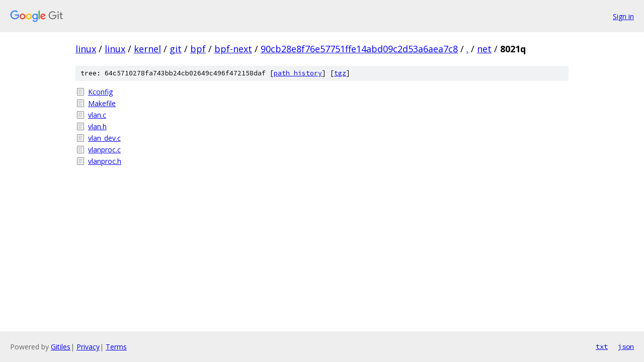

--- FILE ---
content_type: text/html; charset=utf-8
request_url: https://linux.googlesource.com/linux/kernel/git/bpf/bpf-next/+/90cb28e8f76e57751ffe14abd09c2d53a6aea7c8/net/8021q/
body_size: 809
content:
<!DOCTYPE html><html lang="en"><head><meta charset="utf-8"><meta name="viewport" content="width=device-width, initial-scale=1"><title>net/8021q - linux/kernel/git/bpf/bpf-next - Git at Google</title><link rel="stylesheet" type="text/css" href="/+static/base.css"><!-- default customHeadTagPart --></head><body class="Site"><header class="Site-header"><div class="Header"><a class="Header-image" href="/"><img src="//www.gstatic.com/images/branding/lockups/2x/lockup_git_color_108x24dp.png" width="108" height="24" alt="Google Git"></a><div class="Header-menu"> <a class="Header-menuItem" href="https://accounts.google.com/AccountChooser?faa=1&amp;continue=https://linux.googlesource.com/login/linux/kernel/git/bpf/bpf-next/%2B/90cb28e8f76e57751ffe14abd09c2d53a6aea7c8/net/8021q">Sign in</a> </div></div></header><div class="Site-content"><div class="Container "><div class="Breadcrumbs"><a class="Breadcrumbs-crumb" href="/?format=HTML">linux</a> / <a class="Breadcrumbs-crumb" href="/linux/">linux</a> / <a class="Breadcrumbs-crumb" href="/linux/kernel/">kernel</a> / <a class="Breadcrumbs-crumb" href="/linux/kernel/git/">git</a> / <a class="Breadcrumbs-crumb" href="/linux/kernel/git/bpf/">bpf</a> / <a class="Breadcrumbs-crumb" href="/linux/kernel/git/bpf/bpf-next/">bpf-next</a> / <a class="Breadcrumbs-crumb" href="/linux/kernel/git/bpf/bpf-next/+/90cb28e8f76e57751ffe14abd09c2d53a6aea7c8">90cb28e8f76e57751ffe14abd09c2d53a6aea7c8</a> / <a class="Breadcrumbs-crumb" href="/linux/kernel/git/bpf/bpf-next/+/90cb28e8f76e57751ffe14abd09c2d53a6aea7c8/">.</a> / <a class="Breadcrumbs-crumb" href="/linux/kernel/git/bpf/bpf-next/+/90cb28e8f76e57751ffe14abd09c2d53a6aea7c8/net">net</a> / <span class="Breadcrumbs-crumb">8021q</span></div><div class="TreeDetail"><div class="u-sha1 u-monospace TreeDetail-sha1">tree: 64c5710278fa743bb24cb02649c496f472158daf [<a href="/linux/kernel/git/bpf/bpf-next/+log/90cb28e8f76e57751ffe14abd09c2d53a6aea7c8/net/8021q">path history</a>] <span>[<a href="/linux/kernel/git/bpf/bpf-next/+archive/90cb28e8f76e57751ffe14abd09c2d53a6aea7c8/net/8021q.tar.gz">tgz</a>]</span></div><ol class="FileList"><li class="FileList-item FileList-item--regularFile" title="Regular file - Kconfig"><a class="FileList-itemLink" href="/linux/kernel/git/bpf/bpf-next/+/90cb28e8f76e57751ffe14abd09c2d53a6aea7c8/net/8021q/Kconfig">Kconfig</a></li><li class="FileList-item FileList-item--regularFile" title="Regular file - Makefile"><a class="FileList-itemLink" href="/linux/kernel/git/bpf/bpf-next/+/90cb28e8f76e57751ffe14abd09c2d53a6aea7c8/net/8021q/Makefile">Makefile</a></li><li class="FileList-item FileList-item--regularFile" title="Regular file - vlan.c"><a class="FileList-itemLink" href="/linux/kernel/git/bpf/bpf-next/+/90cb28e8f76e57751ffe14abd09c2d53a6aea7c8/net/8021q/vlan.c">vlan.c</a></li><li class="FileList-item FileList-item--regularFile" title="Regular file - vlan.h"><a class="FileList-itemLink" href="/linux/kernel/git/bpf/bpf-next/+/90cb28e8f76e57751ffe14abd09c2d53a6aea7c8/net/8021q/vlan.h">vlan.h</a></li><li class="FileList-item FileList-item--regularFile" title="Regular file - vlan_dev.c"><a class="FileList-itemLink" href="/linux/kernel/git/bpf/bpf-next/+/90cb28e8f76e57751ffe14abd09c2d53a6aea7c8/net/8021q/vlan_dev.c">vlan_dev.c</a></li><li class="FileList-item FileList-item--regularFile" title="Regular file - vlanproc.c"><a class="FileList-itemLink" href="/linux/kernel/git/bpf/bpf-next/+/90cb28e8f76e57751ffe14abd09c2d53a6aea7c8/net/8021q/vlanproc.c">vlanproc.c</a></li><li class="FileList-item FileList-item--regularFile" title="Regular file - vlanproc.h"><a class="FileList-itemLink" href="/linux/kernel/git/bpf/bpf-next/+/90cb28e8f76e57751ffe14abd09c2d53a6aea7c8/net/8021q/vlanproc.h">vlanproc.h</a></li></ol></div></div> <!-- Container --></div> <!-- Site-content --><footer class="Site-footer"><div class="Footer"><span class="Footer-poweredBy">Powered by <a href="https://gerrit.googlesource.com/gitiles/">Gitiles</a>| <a href="https://policies.google.com/privacy">Privacy</a>| <a href="https://policies.google.com/terms">Terms</a></span><span class="Footer-formats"><a class="u-monospace Footer-formatsItem" href="?format=TEXT">txt</a> <a class="u-monospace Footer-formatsItem" href="?format=JSON">json</a></span></div></footer></body></html>